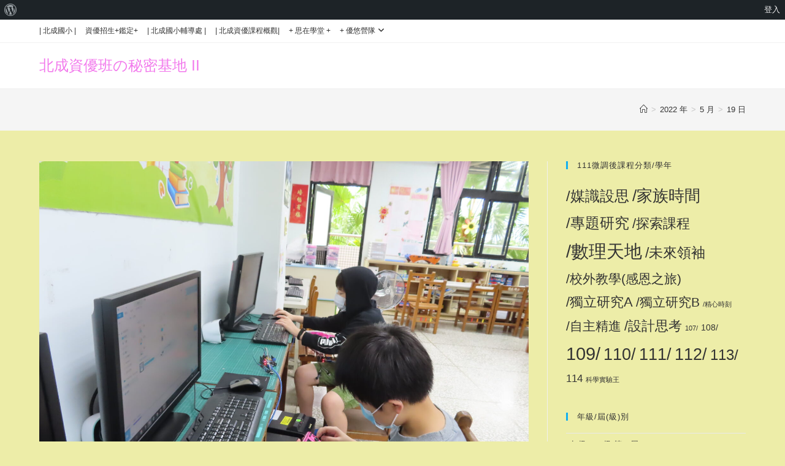

--- FILE ---
content_type: text/html; charset=UTF-8
request_url: https://2blog.ilc.edu.tw/17160/2022/05/19/
body_size: 11942
content:
<!DOCTYPE html><html class="html" lang="zh-TW"><head><meta charset="UTF-8"><link rel="profile" href="https://gmpg.org/xfn/11"><title>2022 年 5 月 19 日 &#8211; 北成資優班の秘密基地 II</title><meta name='robots' content='max-image-preview:large' /><meta name="viewport" content="width=device-width, initial-scale=1"><link rel='dns-prefetch' href='//cdnjs.cloudflare.com' /><link rel="alternate" type="application/rss+xml" title="訂閱《北成資優班の秘密基地 II》&raquo; 資訊提供" href="https://2blog.ilc.edu.tw/17160/feed/" /><script>window._wpemojiSettings = {"baseUrl":"https:\/\/s.w.org\/images\/core\/emoji\/15.0.3\/72x72\/","ext":".png","svgUrl":"https:\/\/s.w.org\/images\/core\/emoji\/15.0.3\/svg\/","svgExt":".svg","source":{"concatemoji":"https:\/\/2blog.ilc.edu.tw\/17160\/wp-includes\/js\/wp-emoji-release.min.js"}};
!function(i,n){var o,s,e;function c(e){try{var t={supportTests:e,timestamp:(new Date).valueOf()};sessionStorage.setItem(o,JSON.stringify(t))}catch(e){}}function p(e,t,n){e.clearRect(0,0,e.canvas.width,e.canvas.height),e.fillText(t,0,0);var t=new Uint32Array(e.getImageData(0,0,e.canvas.width,e.canvas.height).data),r=(e.clearRect(0,0,e.canvas.width,e.canvas.height),e.fillText(n,0,0),new Uint32Array(e.getImageData(0,0,e.canvas.width,e.canvas.height).data));return t.every(function(e,t){return e===r[t]})}function u(e,t,n){switch(t){case"flag":return n(e,"\ud83c\udff3\ufe0f\u200d\u26a7\ufe0f","\ud83c\udff3\ufe0f\u200b\u26a7\ufe0f")?!1:!n(e,"\ud83c\uddfa\ud83c\uddf3","\ud83c\uddfa\u200b\ud83c\uddf3")&&!n(e,"\ud83c\udff4\udb40\udc67\udb40\udc62\udb40\udc65\udb40\udc6e\udb40\udc67\udb40\udc7f","\ud83c\udff4\u200b\udb40\udc67\u200b\udb40\udc62\u200b\udb40\udc65\u200b\udb40\udc6e\u200b\udb40\udc67\u200b\udb40\udc7f");case"emoji":return!n(e,"\ud83d\udc26\u200d\u2b1b","\ud83d\udc26\u200b\u2b1b")}return!1}function f(e,t,n){var r="undefined"!=typeof WorkerGlobalScope&&self instanceof WorkerGlobalScope?new OffscreenCanvas(300,150):i.createElement("canvas"),a=r.getContext("2d",{willReadFrequently:!0}),o=(a.textBaseline="top",a.font="600 32px Arial",{});return e.forEach(function(e){o[e]=t(a,e,n)}),o}function t(e){var t=i.createElement("script");t.src=e,t.defer=!0,i.head.appendChild(t)}"undefined"!=typeof Promise&&(o="wpEmojiSettingsSupports",s=["flag","emoji"],n.supports={everything:!0,everythingExceptFlag:!0},e=new Promise(function(e){i.addEventListener("DOMContentLoaded",e,{once:!0})}),new Promise(function(t){var n=function(){try{var e=JSON.parse(sessionStorage.getItem(o));if("object"==typeof e&&"number"==typeof e.timestamp&&(new Date).valueOf()<e.timestamp+604800&&"object"==typeof e.supportTests)return e.supportTests}catch(e){}return null}();if(!n){if("undefined"!=typeof Worker&&"undefined"!=typeof OffscreenCanvas&&"undefined"!=typeof URL&&URL.createObjectURL&&"undefined"!=typeof Blob)try{var e="postMessage("+f.toString()+"("+[JSON.stringify(s),u.toString(),p.toString()].join(",")+"));",r=new Blob([e],{type:"text/javascript"}),a=new Worker(URL.createObjectURL(r),{name:"wpTestEmojiSupports"});return void(a.onmessage=function(e){c(n=e.data),a.terminate(),t(n)})}catch(e){}c(n=f(s,u,p))}t(n)}).then(function(e){for(var t in e)n.supports[t]=e[t],n.supports.everything=n.supports.everything&&n.supports[t],"flag"!==t&&(n.supports.everythingExceptFlag=n.supports.everythingExceptFlag&&n.supports[t]);n.supports.everythingExceptFlag=n.supports.everythingExceptFlag&&!n.supports.flag,n.DOMReady=!1,n.readyCallback=function(){n.DOMReady=!0}}).then(function(){return e}).then(function(){var e;n.supports.everything||(n.readyCallback(),(e=n.source||{}).concatemoji?t(e.concatemoji):e.wpemoji&&e.twemoji&&(t(e.twemoji),t(e.wpemoji)))}))}((window,document),window._wpemojiSettings);</script><link rel='stylesheet' id='dashicons-css' href='https://2blog.ilc.edu.tw/17160/wp-includes/css/dashicons.min.css' media='all' /><link rel='stylesheet' id='admin-bar-css' href='https://2blog.ilc.edu.tw/17160/wp-includes/css/admin-bar.min.css' media='all' /><style id='admin-bar-inline-css'>@media screen{html{margin-top:32px !important}}@media screen and (max-width:782px){html{margin-top:46px !important}}@media print{#wpadminbar{display:none}}</style><style id='wp-emoji-styles-inline-css'>img.wp-smiley,img.emoji{display:inline !important;border:none !important;box-shadow:none !important;height:1em !important;width:1em !important;margin:0 0.07em !important;vertical-align:-0.1em !important;background:none !important;padding:0 !important}</style><link rel='stylesheet' id='wp-block-library-css' href='https://2blog.ilc.edu.tw/17160/wp-includes/css/dist/block-library/style.min.css' media='all' /><style id='wp-block-library-theme-inline-css'>.wp-block-audio:where(figcaption){color:#555;font-size:13px;text-align:center}.is-dark-theme .wp-block-audio:where(figcaption){color:#ffffffa6}.wp-block-audio{margin:0 0 1em}.wp-block-code{border:1px solid #ccc;border-radius:4px;font-family:Menlo,Consolas,monaco,monospace;padding:.8em 1em}.wp-block-embed:where(figcaption){color:#555;font-size:13px;text-align:center}.is-dark-theme .wp-block-embed:where(figcaption){color:#ffffffa6}.wp-block-embed{margin:0 0 1em}.blocks-gallery-caption{color:#555;font-size:13px;text-align:center}.is-dark-theme .blocks-gallery-caption{color:#ffffffa6}:root:where(.wp-block-image figcaption){color:#555;font-size:13px;text-align:center}.is-dark-theme:root:where(.wp-block-image figcaption){color:#ffffffa6}.wp-block-image{margin:0 0 1em}.wp-block-pullquote{border-bottom:4px solid;border-top:4px solid;color:currentColor;margin-bottom:1.75em}.wp-block-pullquote cite,.wp-block-pullquote footer,.wp-block-pullquote__citation{color:currentColor;font-size:.8125em;font-style:normal;text-transform:uppercase}.wp-block-quote{border-left:.25em solid;margin:0 0 1.75em;padding-left:1em}.wp-block-quote cite,.wp-block-quote footer{color:currentColor;font-size:.8125em;font-style:normal;position:relative}.wp-block-quote.has-text-align-right{border-left:none;border-right:.25em solid;padding-left:0;padding-right:1em}.wp-block-quote.has-text-align-center{border:none;padding-left:0}.wp-block-quote.is-large,.wp-block-quote.is-style-large,.wp-block-quote.is-style-plain{border:none}.wp-block-search .wp-block-search__label{font-weight:700}.wp-block-search__button{border:1px solid #ccc;padding:.375em .625em}:where(.wp-block-group.has-background){padding:1.25em 2.375em}.wp-block-separator.has-css-opacity{opacity:.4}.wp-block-separator{border:none;border-bottom:2px solid;margin-left:auto;margin-right:auto}.wp-block-separator.has-alpha-channel-opacity{opacity:1}.wp-block-separator:not(.is-style-wide):not(.is-style-dots){width:100px}.wp-block-separator.has-background:not(.is-style-dots){border-bottom:none;height:1px}.wp-block-separator.has-background:not(.is-style-wide):not(.is-style-dots){height:2px}.wp-block-table{margin:0 0 1em}.wp-block-table td,.wp-block-table th{word-break:normal}.wp-block-table:where(figcaption){color:#555;font-size:13px;text-align:center}.is-dark-theme .wp-block-table:where(figcaption){color:#ffffffa6}.wp-block-video:where(figcaption){color:#555;font-size:13px;text-align:center}.is-dark-theme .wp-block-video:where(figcaption){color:#ffffffa6}.wp-block-video{margin:0 0 1em}:root:where(.wp-block-template-part.has-background){margin-bottom:0;margin-top:0;padding:1.25em 2.375em}</style><link rel='stylesheet' id='gdm-gutenberg-block-backend-js-css' href='https://2blog.ilc.edu.tw/17160/wp-content/plugins/google-drive-embedder/css/gdm-blocks.css' media='all' /><style id='classic-theme-styles-inline-css'>.wp-block-button__link{color:#fff;background-color:#32373c;border-radius:9999px;box-shadow:none;text-decoration:none;padding:calc(.667em + 2px) calc(1.333em + 2px);font-size:1.125em}.wp-block-file__button{background:#32373c;color:#fff;text-decoration:none}</style><style id='global-styles-inline-css'>:root{--wp--preset--aspect-ratio--square:1;--wp--preset--aspect-ratio--4-3:4/3;--wp--preset--aspect-ratio--3-4:3/4;--wp--preset--aspect-ratio--3-2:3/2;--wp--preset--aspect-ratio--2-3:2/3;--wp--preset--aspect-ratio--16-9:16/9;--wp--preset--aspect-ratio--9-16:9/16;--wp--preset--color--black:#000000;--wp--preset--color--cyan-bluish-gray:#abb8c3;--wp--preset--color--white:#ffffff;--wp--preset--color--pale-pink:#f78da7;--wp--preset--color--vivid-red:#cf2e2e;--wp--preset--color--luminous-vivid-orange:#ff6900;--wp--preset--color--luminous-vivid-amber:#fcb900;--wp--preset--color--light-green-cyan:#7bdcb5;--wp--preset--color--vivid-green-cyan:#00d084;--wp--preset--color--pale-cyan-blue:#8ed1fc;--wp--preset--color--vivid-cyan-blue:#0693e3;--wp--preset--color--vivid-purple:#9b51e0;--wp--preset--gradient--vivid-cyan-blue-to-vivid-purple:linear-gradient(135deg,rgba(6,147,227,1) 0%,rgb(155,81,224) 100%);--wp--preset--gradient--light-green-cyan-to-vivid-green-cyan:linear-gradient(135deg,rgb(122,220,180) 0%,rgb(0,208,130) 100%);--wp--preset--gradient--luminous-vivid-amber-to-luminous-vivid-orange:linear-gradient(135deg,rgba(252,185,0,1) 0%,rgba(255,105,0,1) 100%);--wp--preset--gradient--luminous-vivid-orange-to-vivid-red:linear-gradient(135deg,rgba(255,105,0,1) 0%,rgb(207,46,46) 100%);--wp--preset--gradient--very-light-gray-to-cyan-bluish-gray:linear-gradient(135deg,rgb(238,238,238) 0%,rgb(169,184,195) 100%);--wp--preset--gradient--cool-to-warm-spectrum:linear-gradient(135deg,rgb(74,234,220) 0%,rgb(151,120,209) 20%,rgb(207,42,186) 40%,rgb(238,44,130) 60%,rgb(251,105,98) 80%,rgb(254,248,76) 100%);--wp--preset--gradient--blush-light-purple:linear-gradient(135deg,rgb(255,206,236) 0%,rgb(152,150,240) 100%);--wp--preset--gradient--blush-bordeaux:linear-gradient(135deg,rgb(254,205,165) 0%,rgb(254,45,45) 50%,rgb(107,0,62) 100%);--wp--preset--gradient--luminous-dusk:linear-gradient(135deg,rgb(255,203,112) 0%,rgb(199,81,192) 50%,rgb(65,88,208) 100%);--wp--preset--gradient--pale-ocean:linear-gradient(135deg,rgb(255,245,203) 0%,rgb(182,227,212) 50%,rgb(51,167,181) 100%);--wp--preset--gradient--electric-grass:linear-gradient(135deg,rgb(202,248,128) 0%,rgb(113,206,126) 100%);--wp--preset--gradient--midnight:linear-gradient(135deg,rgb(2,3,129) 0%,rgb(40,116,252) 100%);--wp--preset--font-size--small:13px;--wp--preset--font-size--medium:20px;--wp--preset--font-size--large:36px;--wp--preset--font-size--x-large:42px;--wp--preset--spacing--20:0.44rem;--wp--preset--spacing--30:0.67rem;--wp--preset--spacing--40:1rem;--wp--preset--spacing--50:1.5rem;--wp--preset--spacing--60:2.25rem;--wp--preset--spacing--70:3.38rem;--wp--preset--spacing--80:5.06rem;--wp--preset--shadow--natural:6px 6px 9px rgba(0,0,0,0.2);--wp--preset--shadow--deep:12px 12px 50px rgba(0,0,0,0.4);--wp--preset--shadow--sharp:6px 6px 0px rgba(0,0,0,0.2);--wp--preset--shadow--outlined:6px 6px 0px -3px rgba(255,255,255,1),6px 6px rgba(0,0,0,1);--wp--preset--shadow--crisp:6px 6px 0px rgba(0,0,0,1)}:where(.is-layout-flex){gap:0.5em}:where(.is-layout-grid){gap:0.5em}body .is-layout-flex{display:flex}.is-layout-flex{flex-wrap:wrap;align-items:center}.is-layout-flex >:is(*,div){margin:0}body .is-layout-grid{display:grid}.is-layout-grid >:is(*,div){margin:0}:where(.wp-block-columns.is-layout-flex){gap:2em}:where(.wp-block-columns.is-layout-grid){gap:2em}:where(.wp-block-post-template.is-layout-flex){gap:1.25em}:where(.wp-block-post-template.is-layout-grid){gap:1.25em}.has-black-color{color:var(--wp--preset--color--black) !important}.has-cyan-bluish-gray-color{color:var(--wp--preset--color--cyan-bluish-gray) !important}.has-white-color{color:var(--wp--preset--color--white) !important}.has-pale-pink-color{color:var(--wp--preset--color--pale-pink) !important}.has-vivid-red-color{color:var(--wp--preset--color--vivid-red) !important}.has-luminous-vivid-orange-color{color:var(--wp--preset--color--luminous-vivid-orange) !important}.has-luminous-vivid-amber-color{color:var(--wp--preset--color--luminous-vivid-amber) !important}.has-light-green-cyan-color{color:var(--wp--preset--color--light-green-cyan) !important}.has-vivid-green-cyan-color{color:var(--wp--preset--color--vivid-green-cyan) !important}.has-pale-cyan-blue-color{color:var(--wp--preset--color--pale-cyan-blue) !important}.has-vivid-cyan-blue-color{color:var(--wp--preset--color--vivid-cyan-blue) !important}.has-vivid-purple-color{color:var(--wp--preset--color--vivid-purple) !important}.has-black-background-color{background-color:var(--wp--preset--color--black) !important}.has-cyan-bluish-gray-background-color{background-color:var(--wp--preset--color--cyan-bluish-gray) !important}.has-white-background-color{background-color:var(--wp--preset--color--white) !important}.has-pale-pink-background-color{background-color:var(--wp--preset--color--pale-pink) !important}.has-vivid-red-background-color{background-color:var(--wp--preset--color--vivid-red) !important}.has-luminous-vivid-orange-background-color{background-color:var(--wp--preset--color--luminous-vivid-orange) !important}.has-luminous-vivid-amber-background-color{background-color:var(--wp--preset--color--luminous-vivid-amber) !important}.has-light-green-cyan-background-color{background-color:var(--wp--preset--color--light-green-cyan) !important}.has-vivid-green-cyan-background-color{background-color:var(--wp--preset--color--vivid-green-cyan) !important}.has-pale-cyan-blue-background-color{background-color:var(--wp--preset--color--pale-cyan-blue) !important}.has-vivid-cyan-blue-background-color{background-color:var(--wp--preset--color--vivid-cyan-blue) !important}.has-vivid-purple-background-color{background-color:var(--wp--preset--color--vivid-purple) !important}.has-black-border-color{border-color:var(--wp--preset--color--black) !important}.has-cyan-bluish-gray-border-color{border-color:var(--wp--preset--color--cyan-bluish-gray) !important}.has-white-border-color{border-color:var(--wp--preset--color--white) !important}.has-pale-pink-border-color{border-color:var(--wp--preset--color--pale-pink) !important}.has-vivid-red-border-color{border-color:var(--wp--preset--color--vivid-red) !important}.has-luminous-vivid-orange-border-color{border-color:var(--wp--preset--color--luminous-vivid-orange) !important}.has-luminous-vivid-amber-border-color{border-color:var(--wp--preset--color--luminous-vivid-amber) !important}.has-light-green-cyan-border-color{border-color:var(--wp--preset--color--light-green-cyan) !important}.has-vivid-green-cyan-border-color{border-color:var(--wp--preset--color--vivid-green-cyan) !important}.has-pale-cyan-blue-border-color{border-color:var(--wp--preset--color--pale-cyan-blue) !important}.has-vivid-cyan-blue-border-color{border-color:var(--wp--preset--color--vivid-cyan-blue) !important}.has-vivid-purple-border-color{border-color:var(--wp--preset--color--vivid-purple) !important}.has-vivid-cyan-blue-to-vivid-purple-gradient-background{background:var(--wp--preset--gradient--vivid-cyan-blue-to-vivid-purple) !important}.has-light-green-cyan-to-vivid-green-cyan-gradient-background{background:var(--wp--preset--gradient--light-green-cyan-to-vivid-green-cyan) !important}.has-luminous-vivid-amber-to-luminous-vivid-orange-gradient-background{background:var(--wp--preset--gradient--luminous-vivid-amber-to-luminous-vivid-orange) !important}.has-luminous-vivid-orange-to-vivid-red-gradient-background{background:var(--wp--preset--gradient--luminous-vivid-orange-to-vivid-red) !important}.has-very-light-gray-to-cyan-bluish-gray-gradient-background{background:var(--wp--preset--gradient--very-light-gray-to-cyan-bluish-gray) !important}.has-cool-to-warm-spectrum-gradient-background{background:var(--wp--preset--gradient--cool-to-warm-spectrum) !important}.has-blush-light-purple-gradient-background{background:var(--wp--preset--gradient--blush-light-purple) !important}.has-blush-bordeaux-gradient-background{background:var(--wp--preset--gradient--blush-bordeaux) !important}.has-luminous-dusk-gradient-background{background:var(--wp--preset--gradient--luminous-dusk) !important}.has-pale-ocean-gradient-background{background:var(--wp--preset--gradient--pale-ocean) !important}.has-electric-grass-gradient-background{background:var(--wp--preset--gradient--electric-grass) !important}.has-midnight-gradient-background{background:var(--wp--preset--gradient--midnight) !important}.has-small-font-size{font-size:var(--wp--preset--font-size--small) !important}.has-medium-font-size{font-size:var(--wp--preset--font-size--medium) !important}.has-large-font-size{font-size:var(--wp--preset--font-size--large) !important}.has-x-large-font-size{font-size:var(--wp--preset--font-size--x-large) !important}:where(.wp-block-post-template.is-layout-flex){gap:1.25em}:where(.wp-block-post-template.is-layout-grid){gap:1.25em}:where(.wp-block-columns.is-layout-flex){gap:2em}:where(.wp-block-columns.is-layout-grid){gap:2em}:root:where(.wp-block-pullquote){font-size:1.5em;line-height:1.6}</style><link rel='stylesheet' id='oceanwp-style-css' href='https://2blog.ilc.edu.tw/17160/wp-content/themes/oceanwp/assets/css/style.min.css' media='all' /><link rel='stylesheet' id='child-style-css' href='https://2blog.ilc.edu.tw/17160/wp-content/themes/oceanwp-child-theme-master2/style.css' media='all' /><link rel='stylesheet' id='font-awesome-css' href='https://2blog.ilc.edu.tw/17160/wp-content/themes/oceanwp/assets/fonts/fontawesome/css/all.min.css' media='all' /><link rel='stylesheet' id='simple-line-icons-css' href='https://2blog.ilc.edu.tw/17160/wp-content/themes/oceanwp/assets/css/third/simple-line-icons.min.css' media='all' /><script src="https://2blog.ilc.edu.tw/17160/wp-includes/js/jquery/jquery.min.js" id="jquery-core-js"></script><script src="https://2blog.ilc.edu.tw/17160/wp-includes/js/jquery/jquery-migrate.min.js" id="jquery-migrate-js"></script><script src="https://cdnjs.cloudflare.com/ajax/libs/twbs-pagination/1.4.2/jquery.twbsPagination.min.js" id="jquery-twbsPagination-js-js"></script><link rel="https://api.w.org/" href="https://2blog.ilc.edu.tw/17160/wp-json/" /><link rel="EditURI" type="application/rsd+xml" title="RSD" href="https://2blog.ilc.edu.tw/17160/xmlrpc.php?rsd" /><meta name="generator" content="WordPress 6.6.4" /><meta name="ilc_nonce" content="2b1529f38e"><meta name="generator" content="Elementor 3.22.3; features: e_optimized_assets_loading, additional_custom_breakpoints; settings: css_print_method-external, google_font-enabled, font_display-auto"><link rel="icon" href="https://2blog.ilc.edu.tw/17160/wp-content/uploads/sites/1249/2019/11/cropped-logo1-32x32.png" sizes="32x32" /><link rel="icon" href="https://2blog.ilc.edu.tw/17160/wp-content/uploads/sites/1249/2019/11/cropped-logo1-192x192.png" sizes="192x192" /><link rel="apple-touch-icon" href="https://2blog.ilc.edu.tw/17160/wp-content/uploads/sites/1249/2019/11/cropped-logo1-180x180.png" /><meta name="msapplication-TileImage" content="https://2blog.ilc.edu.tw/17160/wp-content/uploads/sites/1249/2019/11/cropped-logo1-270x270.png" /><style type="text/css">body,.has-parallax-footer:not(.separate-layout) #main{background-color:#ededa8}#site-header.has-header-media .overlay-header-media{background-color:rgba(0,0,0,0.5)}</style></head><body class="archive date admin-bar no-customize-support wp-embed-responsive oceanwp-theme dropdown-mobile default-breakpoint has-sidebar content-right-sidebar has-topbar has-breadcrumbs elementor-default elementor-kit-12895" itemscope="itemscope" itemtype="https://schema.org/WebPage"><div id="wpadminbar" class="nojq nojs"><div class="quicklinks" id="wp-toolbar" role="navigation" aria-label="工具列"><ul role='menu' id='wp-admin-bar-root-default' class="ab-top-menu"><li role='group' id='wp-admin-bar-wp-logo' class="menupop"><a class='ab-item' role="menuitem" aria-expanded="false" href='https://2blog.ilc.edu.tw/wp-admin/user/about.php'><span class="ab-icon" aria-hidden="true"></span><span class="screen-reader-text">關於 WordPress</span></a><div class="ab-sub-wrapper"><ul role='menu' aria-label='關於 WordPress' id='wp-admin-bar-wp-logo-default' class="ab-submenu"><li role='group' id='wp-admin-bar-about'><a class='ab-item' role="menuitem" href='https://2blog.ilc.edu.tw/wp-admin/user/about.php'>關於 WordPress</a></li><li role='group' id='wp-admin-bar-contribute'><a class='ab-item' role="menuitem" href='https://2blog.ilc.edu.tw/wp-admin/user/contribute.php'>共同參與</a></li></ul><ul role='menu' aria-label='關於 WordPress' id='wp-admin-bar-wp-logo-external' class="ab-sub-secondary ab-submenu"><li role='group' id='wp-admin-bar-wporg'><a class='ab-item' role="menuitem" href='https://tw.wordpress.org/'>WordPress.org 台灣繁體中文</a></li><li role='group' id='wp-admin-bar-documentation'><a class='ab-item' role="menuitem" href='https://wordpress.org/documentation/'>線上說明</a></li><li role='group' id='wp-admin-bar-learn'><a class='ab-item' role="menuitem" href='https://learn.wordpress.org/'>Learn WordPress 資源</a></li><li role='group' id='wp-admin-bar-support-forums'><a class='ab-item' role="menuitem" href='https://wordpress.org/support/forums/'>技術支援</a></li><li role='group' id='wp-admin-bar-feedback'><a class='ab-item' role="menuitem" href='https://wordpress.org/support/forum/requests-and-feedback'>意見反應</a></li></ul></div></li></ul><ul role='menu' id='wp-admin-bar-top-secondary' class="ab-top-secondary ab-top-menu"><li role='group' id='wp-admin-bar-login'><a class='ab-item' role="menuitem" href='https://2blog.ilc.edu.tw/17160/wp-login.php'>登入</a></li></ul></div></div><div id="outer-wrap" class="site clr"><a class="skip-link screen-reader-text" href="#main">Skip to content</a><div id="wrap" class="clr"><div id="top-bar-wrap" class="clr"><div id="top-bar" class="clr container has-no-content"><div id="top-bar-inner" class="clr"><div id="top-bar-content" class="clr top-bar-left"><div id="top-bar-nav" class="navigation clr"><ul id="menu-%e7%a7%98%e5%af%86%e5%9f%ba%e5%9c%b0" class="top-bar-menu dropdown-menu sf-menu"><li id="menu-item-12245" class="menu-item menu-item-type-custom menu-item-object-custom menu-item-12245"><a target="_blank" href="http://www.pces.ilc.edu.tw/" class="menu-link">| 北成國小 |</a></li><li id="menu-item-17437" class="menu-item menu-item-type-custom menu-item-object-custom menu-item-17437"><a target="_blank" href="https://2blog.ilc.edu.tw/17160/apply/" class="menu-link">資優招生+鑑定+</a></li><li id="menu-item-12065" class="menu-item menu-item-type-custom menu-item-object-custom menu-item-12065"><a target="_blank" href="https://drive.google.com/file/d/1TUjCQtP2AL_ucrIm_Eb0wt6Lv-H0zd1z/view" class="menu-link">| 北成國小輔導處 |</a></li><li id="menu-item-18633" class="menu-item menu-item-type-custom menu-item-object-custom menu-item-18633"><a target="_blank" href="https://docs.google.com/spreadsheets/d/1pUZArUtBQe7IfjYCRcr8ZeIwFspHplvfFWXbFn5Q9II/edit#gid=2033626972" class="menu-link">| 北成資優課程概觀|</a></li><li id="menu-item-12066" class="menu-item menu-item-type-custom menu-item-object-custom menu-item-12066"><a target="_blank" href="https://2blog.ilc.edu.tw/39664/" class="menu-link">+ 思在學堂 +</a></li><li id="menu-item-16906" class="menu-item menu-item-type-custom menu-item-object-custom menu-item-has-children dropdown menu-item-16906"><a href="#" class="menu-link">+ 優悠營隊<i class="nav-arrow fa fa-angle-down" aria-hidden="true" role="img"></i></a><ul class="sub-menu"><li id="menu-item-16905" class="menu-item menu-item-type-custom menu-item-object-custom menu-item-16905"><a target="_blank" href="https://2blog.ilc.edu.tw/39664/gifted-team/" class="menu-link">資優短期營隊</a></li><li id="menu-item-12249" class="menu-item menu-item-type-custom menu-item-object-custom menu-item-12249"><a target="_blank" href="https://2blog.ilc.edu.tw/31324/" class="menu-link">未來小領袖(3年方案)</a></li></ul></li></ul></div></div></div></div></div><header id="site-header" class="minimal-header clr" data-height="74" itemscope="itemscope" itemtype="https://schema.org/WPHeader" role="banner"><div id="site-header-inner" class="clr container"><div id="site-logo" class="clr" itemscope itemtype="https://schema.org/Brand" ><div id="site-logo-inner" class="clr"><a href="https://2blog.ilc.edu.tw/17160/" rel="home" class="site-title site-logo-text" style=color:#f279ec;>北成資優班の秘密基地 II</a></div></div></div><div id="mobile-dropdown" class="clr" ><nav class="clr" itemscope="itemscope" itemtype="https://schema.org/SiteNavigationElement"><ul id="menu-%e7%a7%98%e5%af%86%e5%9f%ba%e5%9c%b0-1" class="menu"><li class="menu-item menu-item-type-custom menu-item-object-custom menu-item-12245"><a target="_blank" rel="noopener" href="http://www.pces.ilc.edu.tw/">| 北成國小 |</a></li><li class="menu-item menu-item-type-custom menu-item-object-custom menu-item-17437"><a target="_blank" rel="noopener" href="https://2blog.ilc.edu.tw/17160/apply/">資優招生+鑑定+</a></li><li class="menu-item menu-item-type-custom menu-item-object-custom menu-item-12065"><a target="_blank" rel="noopener" href="https://drive.google.com/file/d/1TUjCQtP2AL_ucrIm_Eb0wt6Lv-H0zd1z/view">| 北成國小輔導處 |</a></li><li class="menu-item menu-item-type-custom menu-item-object-custom menu-item-18633"><a target="_blank" rel="noopener" href="https://docs.google.com/spreadsheets/d/1pUZArUtBQe7IfjYCRcr8ZeIwFspHplvfFWXbFn5Q9II/edit#gid=2033626972">| 北成資優課程概觀|</a></li><li class="menu-item menu-item-type-custom menu-item-object-custom menu-item-12066"><a target="_blank" rel="noopener" href="https://2blog.ilc.edu.tw/39664/">+ 思在學堂 +</a></li><li class="menu-item menu-item-type-custom menu-item-object-custom menu-item-has-children menu-item-16906"><a href="#">+ 優悠營隊</a><ul class="sub-menu"><li class="menu-item menu-item-type-custom menu-item-object-custom menu-item-16905"><a target="_blank" rel="noopener" href="https://2blog.ilc.edu.tw/39664/gifted-team/">資優短期營隊</a></li><li class="menu-item menu-item-type-custom menu-item-object-custom menu-item-12249"><a target="_blank" rel="noopener" href="https://2blog.ilc.edu.tw/31324/">未來小領袖(3年方案)</a></li></ul></li></ul><div id="mobile-menu-search" class="clr"><form aria-label="Search this website" method="get" action="https://2blog.ilc.edu.tw/17160/" class="mobile-searchform"><input aria-label="Insert search query" value="" class="field" id="ocean-mobile-search-1" type="search" name="s" autocomplete="off" placeholder="搜尋" /><button aria-label="Submit search" type="submit" class="searchform-submit"><i class=" icon-magnifier" aria-hidden="true" role="img"></i></button></form></div></nav></div></header><main id="main" class="site-main clr" role="main"><header class="page-header"><div class="container clr page-header-inner"><h1 class="page-header-title clr" itemprop="headline">每日彙整: 2022 年 5 月 19 日</h1><nav role="navigation" aria-label="導覽標記" class="site-breadcrumbs clr position-"><ol class="trail-items" itemscope itemtype="http://schema.org/BreadcrumbList"><meta name="numberOfItems" content="4" /><meta name="itemListOrder" content="Ascending" /><li class="trail-item trail-begin" itemprop="itemListElement" itemscope itemtype="https://schema.org/ListItem"><a href="https://2blog.ilc.edu.tw/17160" rel="home" aria-label="首頁" itemprop="item"><span itemprop="name"><i class=" icon-home" aria-hidden="true" role="img"></i><span class="breadcrumb-home has-icon">首頁</span></span></a><span class="breadcrumb-sep">></span><meta itemprop="position" content="1" /></li><li class="trail-item" itemprop="itemListElement" itemscope itemtype="https://schema.org/ListItem"><a href="https://2blog.ilc.edu.tw/17160/2022/" itemprop="item"><span itemprop="name">2022 年</span></a><span class="breadcrumb-sep">></span><meta itemprop="position" content="2" /></li><li class="trail-item" itemprop="itemListElement" itemscope itemtype="https://schema.org/ListItem"><a href="https://2blog.ilc.edu.tw/17160/2022/05/" itemprop="item"><span itemprop="name">5 月</span></a><span class="breadcrumb-sep">></span><meta itemprop="position" content="3" /></li><li class="trail-item trail-end" itemprop="itemListElement" itemscope itemtype="https://schema.org/ListItem"><span itemprop="name"><a href="https://2blog.ilc.edu.tw/17160/2022/05/19/">19 日</a></span><meta itemprop="position" content="4" /></li></ol></nav></div></header><div id="content-wrap" class="container clr"><div id="primary" class="content-area clr"><div id="content" class="site-content clr"><div id="blog-entries" class="entries clr"><article id="post-17761" class="blog-entry clr large-entry post-17761 post type-post status-publish format-standard has-post-thumbnail hentry category-c-116746 tag-dt tag-31 entry has-media"><div class="blog-entry-inner clr"><div class="thumbnail"><a href="https://2blog.ilc.edu.tw/17160/2022/05/19/%e3%80%90%e4%ba%94%e5%b9%b4%e7%b4%9a%e3%80%91%e8%a8%ad%e8%a8%88%e6%80%9d%e8%80%83-%e5%be%ae%e5%8b%95%e9%96%8b%e9%97%9c%e6%a8%a1%e7%b5%84/" class="thumbnail-link"><img fetchpriority="high" width="2560" height="1920" src="https://2blog.ilc.edu.tw/17160/wp-content/uploads/sites/1249/2022/08/IMG_0510-scaled.jpg" class="attachment-full size-full wp-post-image" alt="Read more about the article 【五年級】設計思考–微動開關模組" itemprop="image" decoding="async" srcset="https://2blog.ilc.edu.tw/17160/wp-content/uploads/sites/1249/2022/08/IMG_0510-scaled.jpg 2560w, https://2blog.ilc.edu.tw/17160/wp-content/uploads/sites/1249/2022/08/IMG_0510-300x225.jpg 300w, https://2blog.ilc.edu.tw/17160/wp-content/uploads/sites/1249/2022/08/IMG_0510-1024x768.jpg 1024w, https://2blog.ilc.edu.tw/17160/wp-content/uploads/sites/1249/2022/08/IMG_0510-768x576.jpg 768w, https://2blog.ilc.edu.tw/17160/wp-content/uploads/sites/1249/2022/08/IMG_0510-1536x1152.jpg 1536w, https://2blog.ilc.edu.tw/17160/wp-content/uploads/sites/1249/2022/08/IMG_0510-2048x1536.jpg 2048w" sizes="(max-width: 2560px) 100vw, 2560px" /><span class="overlay"></span></a></div><header class="blog-entry-header clr"><h2 class="blog-entry-title entry-title"><a href="https://2blog.ilc.edu.tw/17160/2022/05/19/%e3%80%90%e4%ba%94%e5%b9%b4%e7%b4%9a%e3%80%91%e8%a8%ad%e8%a8%88%e6%80%9d%e8%80%83-%e5%be%ae%e5%8b%95%e9%96%8b%e9%97%9c%e6%a8%a1%e7%b5%84/" rel="bookmark">【五年級】設計思考–微動開關模組</a></h2></header><ul class="meta obem-default clr" aria-label="Post details:"><li class="meta-author" itemprop="name"><span class="screen-reader-text">Post author:</span><i class=" icon-user" aria-hidden="true" role="img"></i><a href="https://2blog.ilc.edu.tw/17160/author/jianchen/" title="「劉建成」的文章" rel="author" itemprop="author" itemscope="itemscope" itemtype="https://schema.org/Person">劉建成</a></li><li class="meta-date" itemprop="datePublished"><span class="screen-reader-text">Post published:</span><i class=" icon-clock" aria-hidden="true" role="img"></i>2022 年 5 月 19 日</li><li class="meta-cat"><span class="screen-reader-text">Post category:</span><i class=" icon-folder" aria-hidden="true" role="img"></i><a href="https://2blog.ilc.edu.tw/17160/category/c-15024/c-116746/" rel="category tag">112級(第9屆)</a></li></ul><div class="blog-entry-summary clr" itemprop="text"><p>微動開關模組 比較數字大小的遊戲，玩字選擇的數字與電腦隨機選...</p></div><div class="blog-entry-readmore clr"><a href="https://2blog.ilc.edu.tw/17160/2022/05/19/%e3%80%90%e4%ba%94%e5%b9%b4%e7%b4%9a%e3%80%91%e8%a8%ad%e8%a8%88%e6%80%9d%e8%80%83-%e5%be%ae%e5%8b%95%e9%96%8b%e9%97%9c%e6%a8%a1%e7%b5%84/"
>閱讀全文<span class="screen-reader-text">【五年級】設計思考–微動開關模組</span><i class=" fa fa-angle-right" aria-hidden="true" role="img"></i></a></div></div></article></div></div></div><aside id="right-sidebar" class="sidebar-container widget-area sidebar-primary" itemscope="itemscope" itemtype="https://schema.org/WPSideBar" role="complementary" aria-label="Primary Sidebar"><div id="right-sidebar-inner" class="clr"><div id="block-3" class="sidebar-box widget_block clr"><div class="wp-block-group"><div class="wp-block-group__inner-container is-layout-flow wp-block-group-is-layout-flow"><h4 class="widget-title">111微調後課程分類/學年</h4><div class="wp-widget-group__inner-blocks"><p class="wp-block-tag-cloud"><a href="https://2blog.ilc.edu.tw/17160/tag/md/" class="tag-cloud-link tag-link-40 tag-link-position-1" style="font-size: 18.340909090909pt;" aria-label="/媒識設思 (39 個項目)">/媒識設思</a><a href="https://2blog.ilc.edu.tw/17160/tag/fam/" class="tag-cloud-link tag-link-42 tag-link-position-2" style="font-size: 19.852272727273pt;" aria-label="/家族時間 (61 個項目)">/家族時間</a><a href="https://2blog.ilc.edu.tw/17160/tag/topic/" class="tag-cloud-link tag-link-41 tag-link-position-3" style="font-size: 17.625pt;" aria-label="/專題研究 (31 個項目)">/專題研究</a><a href="https://2blog.ilc.edu.tw/17160/tag/ec/" class="tag-cloud-link tag-link-50 tag-link-position-4" style="font-size: 16.75pt;" aria-label="/探索課程 (24 個項目)">/探索課程</a><a href="https://2blog.ilc.edu.tw/17160/tag/ms/" class="tag-cloud-link tag-link-47 tag-link-position-5" style="font-size: 21.522727272727pt;" aria-label="/數理天地 (99 個項目)">/數理天地</a><a href="https://2blog.ilc.edu.tw/17160/tag/0leader/" class="tag-cloud-link tag-link-39 tag-link-position-6" style="font-size: 16.988636363636pt;" aria-label="/未來領袖 (26 個項目)">/未來領袖</a><a href="https://2blog.ilc.edu.tw/17160/tag/%e6%a0%a1%e5%a4%96%e6%95%99%e5%ad%b8/" class="tag-cloud-link tag-link-53 tag-link-position-7" style="font-size: 15.636363636364pt;" aria-label="/校外教學(感恩之旅) (17 個項目)">/校外教學(感恩之旅)</a><a href="https://2blog.ilc.edu.tw/17160/tag/0re/" class="tag-cloud-link tag-link-38 tag-link-position-8" style="font-size: 16.431818181818pt;" aria-label="/獨立研究A (22 個項目)">/獨立研究A</a><a href="https://2blog.ilc.edu.tw/17160/tag/is/" class="tag-cloud-link tag-link-49 tag-link-position-9" style="font-size: 15.954545454545pt;" aria-label="/獨立研究B (19 個項目)">/獨立研究B</a><a href="https://2blog.ilc.edu.tw/17160/tag/time/" class="tag-cloud-link tag-link-45 tag-link-position-10" style="font-size: 8pt;" aria-label="/精心時刻 (1 個項目)">/精心時刻</a><a href="https://2blog.ilc.edu.tw/17160/tag/0ad/" class="tag-cloud-link tag-link-36 tag-link-position-11" style="font-size: 15.795454545455pt;" aria-label="/自主精進 (18 個項目)">/自主精進</a><a href="https://2blog.ilc.edu.tw/17160/tag/dt/" class="tag-cloud-link tag-link-48 tag-link-position-12" style="font-size: 16.590909090909pt;" aria-label="/設計思考 (23 個項目)">/設計思考</a><a href="https://2blog.ilc.edu.tw/17160/tag/107/" class="tag-cloud-link tag-link-24 tag-link-position-13" style="font-size: 8pt;" aria-label="107/ (1 個項目)">107/</a><a href="https://2blog.ilc.edu.tw/17160/tag/108/" class="tag-cloud-link tag-link-23 tag-link-position-14" style="font-size: 10.386363636364pt;" aria-label="108/ (3 個項目)">108/</a><a href="https://2blog.ilc.edu.tw/17160/tag/109/" class="tag-cloud-link tag-link-22 tag-link-position-15" style="font-size: 22pt;" aria-label="109/ (114 個項目)">109/</a><a href="https://2blog.ilc.edu.tw/17160/tag/110/" class="tag-cloud-link tag-link-31 tag-link-position-16" style="font-size: 20.488636363636pt;" aria-label="110/ (73 個項目)">110/</a><a href="https://2blog.ilc.edu.tw/17160/tag/111/" class="tag-cloud-link tag-link-33 tag-link-position-17" style="font-size: 20.011363636364pt;" aria-label="111/ (64 個項目)">111/</a><a href="https://2blog.ilc.edu.tw/17160/tag/112/" class="tag-cloud-link tag-link-35 tag-link-position-18" style="font-size: 20.090909090909pt;" aria-label="112/ (65 個項目)">112/</a><a href="https://2blog.ilc.edu.tw/17160/tag/113/" class="tag-cloud-link tag-link-55 tag-link-position-19" style="font-size: 18.261363636364pt;" aria-label="113/ (38 個項目)">113/</a><a href="https://2blog.ilc.edu.tw/17160/tag/114/" class="tag-cloud-link tag-link-57 tag-link-position-20" style="font-size: 12.772727272727pt;" aria-label="114 (7 個項目)">114</a><a href="https://2blog.ilc.edu.tw/17160/tag/%e7%a7%91%e5%ad%b8%e5%af%a6%e9%a9%97%e7%8e%8b/" class="tag-cloud-link tag-link-58 tag-link-position-21" style="font-size: 8pt;" aria-label="科學實驗王 (1 個項目)">科學實驗王</a></p></div></div></div></div><div id="categories-2" class="sidebar-box widget_categories clr"><h4 class="widget-title">年級/屆(級)別</h4><ul><li class="cat-item cat-item-56"><a href="https://2blog.ilc.edu.tw/17160/category/15th/">3年級–118級(第15屆)</span></a> <span class="cat-count-span">(5)</span></li><li class="cat-item cat-item-54"><a href="https://2blog.ilc.edu.tw/17160/category/14th/">4年級–117級(第14屆)</span></a> <span class="cat-count-span">(27)</span></li><li class="cat-item cat-item-34"><a href="https://2blog.ilc.edu.tw/17160/category/13th/">5年級–116級(第13屆)</span></a> <span class="cat-count-span">(54)</span></li><li class="cat-item cat-item-32"><a href="https://2blog.ilc.edu.tw/17160/category/12th/">6年級–115級(第12屆)</span></a> <span class="cat-count-span">(79)</span></li><li class="cat-item cat-item-16"><a href="https://2blog.ilc.edu.tw/17160/category/c-41675/">一般</a> <span class="cat-count-span">(25)</span></li><li class="cat-item cat-item-1"><a href="https://2blog.ilc.edu.tw/17160/category/uncategorized/">未分類</a> <span class="cat-count-span">(3)</span></li><li class="cat-item cat-item-10"><a href="https://2blog.ilc.edu.tw/17160/category/c-15024/">畢業班</a> <span class="cat-count-span">(1,022)</span><ul class='children'><li class="cat-item cat-item-11"><a href="https://2blog.ilc.edu.tw/17160/category/c-15024/c-74976/">104級(第1屆)</span></a> <span class="cat-count-span">(189)</span></li><li class="cat-item cat-item-12"><a href="https://2blog.ilc.edu.tw/17160/category/c-15024/c-74977/">105級(第2屆)</span></a> <span class="cat-count-span">(148)</span></li><li class="cat-item cat-item-13"><a href="https://2blog.ilc.edu.tw/17160/category/c-15024/c-74978/">106級(第3屆)</span></a> <span class="cat-count-span">(101)</span></li><li class="cat-item cat-item-14"><a href="https://2blog.ilc.edu.tw/17160/category/c-15024/c-85321/">107級(第4屆)</span></a> <span class="cat-count-span">(99)</span></li><li class="cat-item cat-item-15"><a href="https://2blog.ilc.edu.tw/17160/category/c-15024/c-94278/">108級(第5屆)</span></a> <span class="cat-count-span">(118)</span></li><li class="cat-item cat-item-5"><a href="https://2blog.ilc.edu.tw/17160/category/c-15024/c-100402/">109級(第6屆)</span></a> <span class="cat-count-span">(97)</span></li><li class="cat-item cat-item-7"><a href="https://2blog.ilc.edu.tw/17160/category/c-15024/c-107553/">110級(第7屆)</span></a> <span class="cat-count-span">(132)</span></li><li class="cat-item cat-item-9"><a href="https://2blog.ilc.edu.tw/17160/category/c-15024/c-114358/">111級(第8屆)</span></a> <span class="cat-count-span">(154)</span></li><li class="cat-item cat-item-3"><a href="https://2blog.ilc.edu.tw/17160/category/c-15024/c-116746/">112級(第9屆)</span></a> <span class="cat-count-span">(147)</span></li><li class="cat-item cat-item-21"><a href="https://2blog.ilc.edu.tw/17160/category/c-15024/10th/">113級(第10屆)</span></a> <span class="cat-count-span">(127)</span></li><li class="cat-item cat-item-30"><a href="https://2blog.ilc.edu.tw/17160/category/c-15024/11th/">114級(第11屆)</span></a> <span class="cat-count-span">(99)</span></li></ul></li></ul></div><div id="archives-2" class="sidebar-box widget_archive clr"><h4 class="widget-title">月份彙整課程</h4><label class="screen-reader-text" for="archives-dropdown-2">月份彙整課程</label><select id="archives-dropdown-2" name="archive-dropdown"><option value="">選取月份</option><option value='https://2blog.ilc.edu.tw/17160/2025/11/'> 2025 年 11 月 &nbsp;(2)</option><option value='https://2blog.ilc.edu.tw/17160/2025/10/'> 2025 年 10 月 &nbsp;(5)</option><option value='https://2blog.ilc.edu.tw/17160/2025/09/'> 2025 年 9 月 &nbsp;(1)</option><option value='https://2blog.ilc.edu.tw/17160/2025/06/'> 2025 年 6 月 &nbsp;(3)</option><option value='https://2blog.ilc.edu.tw/17160/2025/05/'> 2025 年 5 月 &nbsp;(5)</option><option value='https://2blog.ilc.edu.tw/17160/2025/04/'> 2025 年 4 月 &nbsp;(5)</option><option value='https://2blog.ilc.edu.tw/17160/2025/03/'> 2025 年 3 月 &nbsp;(4)</option><option value='https://2blog.ilc.edu.tw/17160/2025/02/'> 2025 年 2 月 &nbsp;(1)</option><option value='https://2blog.ilc.edu.tw/17160/2025/01/'> 2025 年 1 月 &nbsp;(5)</option><option value='https://2blog.ilc.edu.tw/17160/2024/12/'> 2024 年 12 月 &nbsp;(6)</option><option value='https://2blog.ilc.edu.tw/17160/2024/11/'> 2024 年 11 月 &nbsp;(8)</option><option value='https://2blog.ilc.edu.tw/17160/2024/10/'> 2024 年 10 月 &nbsp;(7)</option><option value='https://2blog.ilc.edu.tw/17160/2024/09/'> 2024 年 9 月 &nbsp;(3)</option><option value='https://2blog.ilc.edu.tw/17160/2024/06/'> 2024 年 6 月 &nbsp;(4)</option><option value='https://2blog.ilc.edu.tw/17160/2024/05/'> 2024 年 5 月 &nbsp;(8)</option><option value='https://2blog.ilc.edu.tw/17160/2024/04/'> 2024 年 4 月 &nbsp;(7)</option><option value='https://2blog.ilc.edu.tw/17160/2024/03/'> 2024 年 3 月 &nbsp;(11)</option><option value='https://2blog.ilc.edu.tw/17160/2024/01/'> 2024 年 1 月 &nbsp;(2)</option><option value='https://2blog.ilc.edu.tw/17160/2023/12/'> 2023 年 12 月 &nbsp;(9)</option><option value='https://2blog.ilc.edu.tw/17160/2023/11/'> 2023 年 11 月 &nbsp;(9)</option><option value='https://2blog.ilc.edu.tw/17160/2023/10/'> 2023 年 10 月 &nbsp;(8)</option><option value='https://2blog.ilc.edu.tw/17160/2023/09/'> 2023 年 9 月 &nbsp;(7)</option><option value='https://2blog.ilc.edu.tw/17160/2023/06/'> 2023 年 6 月 &nbsp;(4)</option><option value='https://2blog.ilc.edu.tw/17160/2023/05/'> 2023 年 5 月 &nbsp;(15)</option><option value='https://2blog.ilc.edu.tw/17160/2023/04/'> 2023 年 4 月 &nbsp;(9)</option><option value='https://2blog.ilc.edu.tw/17160/2023/03/'> 2023 年 3 月 &nbsp;(9)</option><option value='https://2blog.ilc.edu.tw/17160/2023/01/'> 2023 年 1 月 &nbsp;(5)</option><option value='https://2blog.ilc.edu.tw/17160/2022/12/'> 2022 年 12 月 &nbsp;(6)</option><option value='https://2blog.ilc.edu.tw/17160/2022/11/'> 2022 年 11 月 &nbsp;(3)</option><option value='https://2blog.ilc.edu.tw/17160/2022/10/'> 2022 年 10 月 &nbsp;(8)</option><option value='https://2blog.ilc.edu.tw/17160/2022/09/'> 2022 年 9 月 &nbsp;(3)</option><option value='https://2blog.ilc.edu.tw/17160/2022/06/'> 2022 年 6 月 &nbsp;(1)</option><option value='https://2blog.ilc.edu.tw/17160/2022/05/' selected='selected'> 2022 年 5 月 &nbsp;(10)</option><option value='https://2blog.ilc.edu.tw/17160/2022/04/'> 2022 年 4 月 &nbsp;(2)</option><option value='https://2blog.ilc.edu.tw/17160/2022/03/'> 2022 年 3 月 &nbsp;(12)</option><option value='https://2blog.ilc.edu.tw/17160/2022/02/'> 2022 年 2 月 &nbsp;(2)</option><option value='https://2blog.ilc.edu.tw/17160/2022/01/'> 2022 年 1 月 &nbsp;(6)</option><option value='https://2blog.ilc.edu.tw/17160/2021/12/'> 2021 年 12 月 &nbsp;(10)</option><option value='https://2blog.ilc.edu.tw/17160/2021/11/'> 2021 年 11 月 &nbsp;(12)</option><option value='https://2blog.ilc.edu.tw/17160/2021/10/'> 2021 年 10 月 &nbsp;(9)</option><option value='https://2blog.ilc.edu.tw/17160/2021/09/'> 2021 年 9 月 &nbsp;(8)</option><option value='https://2blog.ilc.edu.tw/17160/2021/06/'> 2021 年 6 月 &nbsp;(2)</option><option value='https://2blog.ilc.edu.tw/17160/2021/05/'> 2021 年 5 月 &nbsp;(7)</option><option value='https://2blog.ilc.edu.tw/17160/2021/04/'> 2021 年 4 月 &nbsp;(13)</option><option value='https://2blog.ilc.edu.tw/17160/2021/03/'> 2021 年 3 月 &nbsp;(15)</option><option value='https://2blog.ilc.edu.tw/17160/2021/01/'> 2021 年 1 月 &nbsp;(9)</option><option value='https://2blog.ilc.edu.tw/17160/2020/12/'> 2020 年 12 月 &nbsp;(24)</option><option value='https://2blog.ilc.edu.tw/17160/2020/11/'> 2020 年 11 月 &nbsp;(16)</option><option value='https://2blog.ilc.edu.tw/17160/2020/10/'> 2020 年 10 月 &nbsp;(17)</option><option value='https://2blog.ilc.edu.tw/17160/2020/09/'> 2020 年 9 月 &nbsp;(12)</option><option value='https://2blog.ilc.edu.tw/17160/2020/07/'> 2020 年 7 月 &nbsp;(8)</option><option value='https://2blog.ilc.edu.tw/17160/2020/06/'> 2020 年 6 月 &nbsp;(12)</option><option value='https://2blog.ilc.edu.tw/17160/2020/05/'> 2020 年 5 月 &nbsp;(7)</option><option value='https://2blog.ilc.edu.tw/17160/2020/04/'> 2020 年 4 月 &nbsp;(5)</option><option value='https://2blog.ilc.edu.tw/17160/2020/03/'> 2020 年 3 月 &nbsp;(6)</option><option value='https://2blog.ilc.edu.tw/17160/2020/01/'> 2020 年 1 月 &nbsp;(5)</option><option value='https://2blog.ilc.edu.tw/17160/2019/12/'> 2019 年 12 月 &nbsp;(8)</option><option value='https://2blog.ilc.edu.tw/17160/2019/11/'> 2019 年 11 月 &nbsp;(7)</option><option value='https://2blog.ilc.edu.tw/17160/2019/10/'> 2019 年 10 月 &nbsp;(10)</option><option value='https://2blog.ilc.edu.tw/17160/2019/09/'> 2019 年 9 月 &nbsp;(3)</option><option value='https://2blog.ilc.edu.tw/17160/2019/06/'> 2019 年 6 月 &nbsp;(5)</option><option value='https://2blog.ilc.edu.tw/17160/2019/05/'> 2019 年 5 月 &nbsp;(8)</option><option value='https://2blog.ilc.edu.tw/17160/2019/04/'> 2019 年 4 月 &nbsp;(7)</option><option value='https://2blog.ilc.edu.tw/17160/2019/03/'> 2019 年 3 月 &nbsp;(11)</option><option value='https://2blog.ilc.edu.tw/17160/2019/02/'> 2019 年 2 月 &nbsp;(2)</option><option value='https://2blog.ilc.edu.tw/17160/2019/01/'> 2019 年 1 月 &nbsp;(8)</option><option value='https://2blog.ilc.edu.tw/17160/2018/12/'> 2018 年 12 月 &nbsp;(9)</option><option value='https://2blog.ilc.edu.tw/17160/2018/11/'> 2018 年 11 月 &nbsp;(11)</option><option value='https://2blog.ilc.edu.tw/17160/2018/10/'> 2018 年 10 月 &nbsp;(12)</option><option value='https://2blog.ilc.edu.tw/17160/2018/09/'> 2018 年 9 月 &nbsp;(5)</option><option value='https://2blog.ilc.edu.tw/17160/2018/07/'> 2018 年 7 月 &nbsp;(1)</option><option value='https://2blog.ilc.edu.tw/17160/2018/06/'> 2018 年 6 月 &nbsp;(4)</option><option value='https://2blog.ilc.edu.tw/17160/2018/05/'> 2018 年 5 月 &nbsp;(3)</option><option value='https://2blog.ilc.edu.tw/17160/2018/04/'> 2018 年 4 月 &nbsp;(2)</option><option value='https://2blog.ilc.edu.tw/17160/2018/03/'> 2018 年 3 月 &nbsp;(1)</option><option value='https://2blog.ilc.edu.tw/17160/2018/01/'> 2018 年 1 月 &nbsp;(2)</option><option value='https://2blog.ilc.edu.tw/17160/2017/12/'> 2017 年 12 月 &nbsp;(6)</option><option value='https://2blog.ilc.edu.tw/17160/2017/11/'> 2017 年 11 月 &nbsp;(4)</option><option value='https://2blog.ilc.edu.tw/17160/2017/10/'> 2017 年 10 月 &nbsp;(4)</option><option value='https://2blog.ilc.edu.tw/17160/2017/09/'> 2017 年 9 月 &nbsp;(4)</option><option value='https://2blog.ilc.edu.tw/17160/2017/06/'> 2017 年 6 月 &nbsp;(2)</option><option value='https://2blog.ilc.edu.tw/17160/2017/05/'> 2017 年 5 月 &nbsp;(4)</option><option value='https://2blog.ilc.edu.tw/17160/2017/04/'> 2017 年 4 月 &nbsp;(5)</option><option value='https://2blog.ilc.edu.tw/17160/2017/03/'> 2017 年 3 月 &nbsp;(4)</option><option value='https://2blog.ilc.edu.tw/17160/2017/02/'> 2017 年 2 月 &nbsp;(1)</option><option value='https://2blog.ilc.edu.tw/17160/2017/01/'> 2017 年 1 月 &nbsp;(2)</option><option value='https://2blog.ilc.edu.tw/17160/2016/12/'> 2016 年 12 月 &nbsp;(8)</option><option value='https://2blog.ilc.edu.tw/17160/2016/11/'> 2016 年 11 月 &nbsp;(6)</option><option value='https://2blog.ilc.edu.tw/17160/2016/10/'> 2016 年 10 月 &nbsp;(13)</option><option value='https://2blog.ilc.edu.tw/17160/2016/06/'> 2016 年 6 月 &nbsp;(9)</option><option value='https://2blog.ilc.edu.tw/17160/2016/05/'> 2016 年 5 月 &nbsp;(9)</option><option value='https://2blog.ilc.edu.tw/17160/2016/04/'> 2016 年 4 月 &nbsp;(37)</option><option value='https://2blog.ilc.edu.tw/17160/2016/03/'> 2016 年 3 月 &nbsp;(2)</option><option value='https://2blog.ilc.edu.tw/17160/2016/02/'> 2016 年 2 月 &nbsp;(11)</option><option value='https://2blog.ilc.edu.tw/17160/2016/01/'> 2016 年 1 月 &nbsp;(12)</option><option value='https://2blog.ilc.edu.tw/17160/2015/12/'> 2015 年 12 月 &nbsp;(18)</option><option value='https://2blog.ilc.edu.tw/17160/2015/11/'> 2015 年 11 月 &nbsp;(24)</option><option value='https://2blog.ilc.edu.tw/17160/2015/10/'> 2015 年 10 月 &nbsp;(20)</option><option value='https://2blog.ilc.edu.tw/17160/2015/07/'> 2015 年 7 月 &nbsp;(4)</option><option value='https://2blog.ilc.edu.tw/17160/2015/06/'> 2015 年 6 月 &nbsp;(15)</option><option value='https://2blog.ilc.edu.tw/17160/2015/05/'> 2015 年 5 月 &nbsp;(14)</option><option value='https://2blog.ilc.edu.tw/17160/2015/04/'> 2015 年 4 月 &nbsp;(21)</option><option value='https://2blog.ilc.edu.tw/17160/2015/01/'> 2015 年 1 月 &nbsp;(12)</option><option value='https://2blog.ilc.edu.tw/17160/2014/12/'> 2014 年 12 月 &nbsp;(12)</option><option value='https://2blog.ilc.edu.tw/17160/2014/11/'> 2014 年 11 月 &nbsp;(16)</option><option value='https://2blog.ilc.edu.tw/17160/2014/10/'> 2014 年 10 月 &nbsp;(13)</option><option value='https://2blog.ilc.edu.tw/17160/2014/08/'> 2014 年 8 月 &nbsp;(4)</option><option value='https://2blog.ilc.edu.tw/17160/2014/06/'> 2014 年 6 月 &nbsp;(16)</option><option value='https://2blog.ilc.edu.tw/17160/2014/05/'> 2014 年 5 月 &nbsp;(9)</option><option value='https://2blog.ilc.edu.tw/17160/2014/04/'> 2014 年 4 月 &nbsp;(25)</option><option value='https://2blog.ilc.edu.tw/17160/2014/03/'> 2014 年 3 月 &nbsp;(11)</option><option value='https://2blog.ilc.edu.tw/17160/2014/01/'> 2014 年 1 月 &nbsp;(11)</option><option value='https://2blog.ilc.edu.tw/17160/2013/12/'> 2013 年 12 月 &nbsp;(5)</option><option value='https://2blog.ilc.edu.tw/17160/2013/11/'> 2013 年 11 月 &nbsp;(12)</option><option value='https://2blog.ilc.edu.tw/17160/2013/10/'> 2013 年 10 月 &nbsp;(17)</option><option value='https://2blog.ilc.edu.tw/17160/2013/09/'> 2013 年 9 月 &nbsp;(2)</option><option value='https://2blog.ilc.edu.tw/17160/2013/06/'> 2013 年 6 月 &nbsp;(2)</option><option value='https://2blog.ilc.edu.tw/17160/2013/05/'> 2013 年 5 月 &nbsp;(6)</option><option value='https://2blog.ilc.edu.tw/17160/2013/04/'> 2013 年 4 月 &nbsp;(4)</option><option value='https://2blog.ilc.edu.tw/17160/2013/03/'> 2013 年 3 月 &nbsp;(14)</option><option value='https://2blog.ilc.edu.tw/17160/2013/01/'> 2013 年 1 月 &nbsp;(7)</option><option value='https://2blog.ilc.edu.tw/17160/2012/12/'> 2012 年 12 月 &nbsp;(9)</option><option value='https://2blog.ilc.edu.tw/17160/2012/11/'> 2012 年 11 月 &nbsp;(18)</option><option value='https://2blog.ilc.edu.tw/17160/2012/10/'> 2012 年 10 月 &nbsp;(14)</option><option value='https://2blog.ilc.edu.tw/17160/2012/09/'> 2012 年 9 月 &nbsp;(16)</option><option value='https://2blog.ilc.edu.tw/17160/2012/08/'> 2012 年 8 月 &nbsp;(2)</option><option value='https://2blog.ilc.edu.tw/17160/2012/07/'> 2012 年 7 月 &nbsp;(1)</option><option value='https://2blog.ilc.edu.tw/17160/2012/06/'> 2012 年 6 月 &nbsp;(11)</option><option value='https://2blog.ilc.edu.tw/17160/2012/05/'> 2012 年 5 月 &nbsp;(6)</option><option value='https://2blog.ilc.edu.tw/17160/2012/04/'> 2012 年 4 月 &nbsp;(10)</option><option value='https://2blog.ilc.edu.tw/17160/2012/03/'> 2012 年 3 月 &nbsp;(13)</option><option value='https://2blog.ilc.edu.tw/17160/2012/02/'> 2012 年 2 月 &nbsp;(8)</option><option value='https://2blog.ilc.edu.tw/17160/2012/01/'> 2012 年 1 月 &nbsp;(3)</option><option value='https://2blog.ilc.edu.tw/17160/2011/12/'> 2011 年 12 月 &nbsp;(4)</option><option value='https://2blog.ilc.edu.tw/17160/2011/11/'> 2011 年 11 月 &nbsp;(11)</option><option value='https://2blog.ilc.edu.tw/17160/2011/10/'> 2011 年 10 月 &nbsp;(2)</option></select><script>(function() {var dropdown = document.getElementById( "archives-dropdown-2" );function onSelectChange() {if ( dropdown.options[ dropdown.selectedIndex ].value !== '' ) {document.location.href = this.options[ this.selectedIndex ].value;}}dropdown.onchange = onSelectChange;})();</script></div><div id="recent-posts-2" class="sidebar-box widget_recent_entries clr"><h4 class="widget-title">近期課程</h4><ul><li><a href="https://2blog.ilc.edu.tw/17160/2025/11/26/%e3%80%90g3456%e3%80%91%e5%ae%b6%e6%97%8f%e6%99%82%e9%96%93-%e7%9c%8b%e8%a6%8b%e6%b7%a1%e6%b0%b4%e6%a0%a1%e5%a4%96%e6%8e%a2%e7%b4%a2/">【G3456】家族時間-看見淡水校外探索</a></li><li><a href="https://2blog.ilc.edu.tw/17160/2025/11/01/%e3%80%90%e7%8d%a8%e7%ab%8b%e7%a0%94%e7%a9%b6a%e3%80%91%e7%b2%be%e9%80%b2%e5%88%86%e4%ba%ab%e5%85%b1%e5%89%b5%e5%ad%b8%e7%bf%92%e8%b7%af/">【G6】獨立研究A-精進分享共創學習路</a></li><li><a href="https://2blog.ilc.edu.tw/17160/2025/10/30/%e3%80%90g3456%e3%80%91%e5%ae%b6%e6%97%8f%e6%99%82%e9%96%93-%e6%88%91%e5%80%91%e7%9a%84%e8%bf%8e%e6%96%b0%e6%b4%be%e5%b0%8d/">【G3456】家族時間-我們的迎新派對</a></li><li><a href="https://2blog.ilc.edu.tw/17160/2025/10/28/%e3%80%90%e4%b8%89%e5%b9%b4%e7%b4%9a%e3%80%91%e8%b6%a3%e5%91%b3%e6%95%b8%e5%ad%b8-%e9%81%8e%e6%b2%b3%e5%95%8f%e9%a1%8c/">【三年級】趣味數學—過河問題</a></li><li><a href="https://2blog.ilc.edu.tw/17160/2025/10/27/%e3%80%90%e5%85%ad%e5%b9%b4%e7%b4%9a%e3%80%91%e7%8d%a8%e7%ab%8b%e7%a0%94%e7%a9%b6b-%e4%b8%bb%e9%a1%8c%e5%88%86%e4%ba%ab%e8%88%87%e5%9b%9e%e9%a5%8b/">【六年級】獨立研究B–主題分享與回饋</a></li></ul></div></div></aside></div></main><footer id="footer" class="site-footer" itemscope="itemscope" itemtype="https://schema.org/WPFooter" role="contentinfo"><div id="footer-inner" class="clr"><div id="footer-widgets" class="oceanwp-row clr"><div class="footer-widgets-inner container"><div class="footer-box span_1_of_4 col col-1"></div><div class="footer-box span_1_of_4 col col-2"></div><div class="footer-box span_1_of_4 col col-3 "></div><div class="footer-box span_1_of_4 col col-4"></div></div></div><div id="footer-bottom" class="clr no-footer-nav"><div id="footer-bottom-inner" class="container clr"><div id="copyright" class="clr" role="contentinfo">Copyright - OceanWP Theme by OceanWP</div></div></div></div></footer></div></div><a aria-label="Scroll to the top of the page" href="#" id="scroll-top" class="scroll-top-right"><i class=" fa fa-angle-up" aria-hidden="true" role="img"></i></a> <style type="text/css"> @media (max-width:785px){html{margin-top:0px !important}#wpadminbar{display:none}}</style> <script src="https://2blog.ilc.edu.tw/17160/wp-includes/js/hoverintent-js.min.js" id="hoverintent-js-js"></script><script src="https://2blog.ilc.edu.tw/17160/wp-includes/js/admin-bar.min.js" id="admin-bar-js"></script><script src="https://2blog.ilc.edu.tw/17160/wp-includes/js/imagesloaded.min.js" id="imagesloaded-js"></script><script id="oceanwp-main-js-extra">var oceanwpLocalize = {"nonce":"0eddfdad4b","isRTL":"","menuSearchStyle":"drop_down","mobileMenuSearchStyle":"disabled","sidrSource":null,"sidrDisplace":"1","sidrSide":"left","sidrDropdownTarget":"link","verticalHeaderTarget":"link","customScrollOffset":"0","customSelects":".woocommerce-ordering .orderby, #dropdown_product_cat, .widget_categories select, .widget_archive select, .single-product .variations_form .variations select"};</script><script src="https://2blog.ilc.edu.tw/17160/wp-content/themes/oceanwp/assets/js/theme.min.js" id="oceanwp-main-js"></script><script src="https://2blog.ilc.edu.tw/17160/wp-content/themes/oceanwp/assets/js/drop-down-mobile-menu.min.js" id="oceanwp-drop-down-mobile-menu-js"></script><script src="https://2blog.ilc.edu.tw/17160/wp-content/themes/oceanwp/assets/js/drop-down-search.min.js" id="oceanwp-drop-down-search-js"></script><script src="https://2blog.ilc.edu.tw/17160/wp-content/themes/oceanwp/assets/js/vendors/magnific-popup.min.js" id="ow-magnific-popup-js"></script><script src="https://2blog.ilc.edu.tw/17160/wp-content/themes/oceanwp/assets/js/ow-lightbox.min.js" id="oceanwp-lightbox-js"></script><script src="https://2blog.ilc.edu.tw/17160/wp-content/themes/oceanwp/assets/js/vendors/flickity.pkgd.min.js" id="ow-flickity-js"></script><script src="https://2blog.ilc.edu.tw/17160/wp-content/themes/oceanwp/assets/js/ow-slider.min.js" id="oceanwp-slider-js"></script><script src="https://2blog.ilc.edu.tw/17160/wp-content/themes/oceanwp/assets/js/scroll-effect.min.js" id="oceanwp-scroll-effect-js"></script><script src="https://2blog.ilc.edu.tw/17160/wp-content/themes/oceanwp/assets/js/scroll-top.min.js" id="oceanwp-scroll-top-js"></script><script src="https://2blog.ilc.edu.tw/17160/wp-content/themes/oceanwp/assets/js/select.min.js" id="oceanwp-select-js"></script></body></html>

--- FILE ---
content_type: text/css
request_url: https://2blog.ilc.edu.tw/17160/wp-content/themes/oceanwp-child-theme-master2/style.css
body_size: 504
content:
/*
Theme Name: 宜蘭教網中心雙欄主題
Theme URI: http://2blog.ilc.edu.tw
Description:教網中心主題，中間欄位可放公告（還在測試中，有問題歡迎立刻回報）
Author:
Author URI: http://2blog.ilc.edu.tw
Template: oceanwp
Version: 1.1
Text Domain: ilc-2
*/

/* Parent stylesheet should be loaded from functions.php not using @import */

.responsive-video-wrap iframe {
	position: static !important;
}

.page-header .page-header-title {
	display: none;
}
h2.elementor-heading-title{
	font-family:"Noto Serif TC" !important;
}
@media only screen and (min-width: 798px) {
	#site-navigation-wrap {
			display: none;
	}
}
@media only screen and (max-width: 798px) {
	#top-bar-wrap{
		display: none;
	}
}
